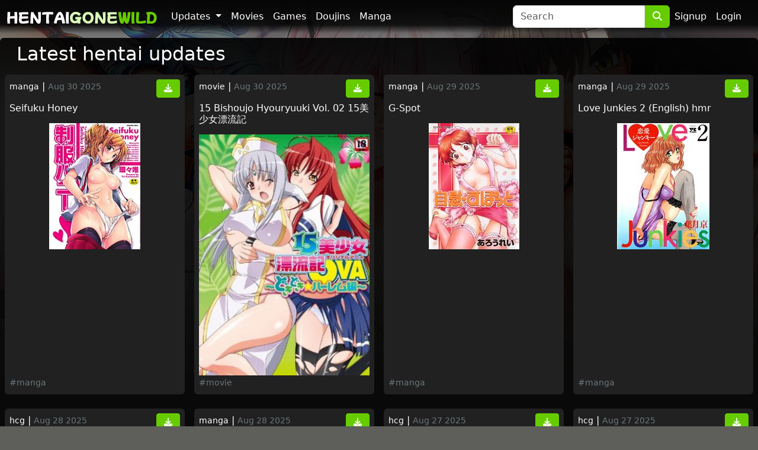

--- FILE ---
content_type: text/html; charset=UTF-8
request_url: https://hentaigonewild.com/?page=7
body_size: 9103
content:
<!DOCTYPE html>
<html lang="en">
<head>
    <!-- Google tag (gtag.js) -->
    <script async src="https://www.googletagmanager.com/gtag/js?id=G-NSNE3R3SWS"></script>
    <script>
      window.dataLayer = window.dataLayer || [];
      function gtag(){dataLayer.push(arguments);}
      gtag('js', new Date());

      gtag('config', 'G-NSNE3R3SWS');
    </script>

    <meta charset="utf-8">
    <meta http-equiv="X-UA-Compatible" content="IE=edge">
    <meta name="viewport" content="width=device-width, initial-scale=1">

    <!-- CSRF Token -->
    <meta name="csrf-token" content="MgJedjBLRRSlc76r2gF4oyvQIij4EElGzkFyqi57">

    <title>HentaiGoneWild | latest hentai</title>
<meta name="description" content="HentaiGoneWild | latest hentai">
<meta name="keywords" content="HentaiGoneWild, hentai, latest hentai">
    <link rel="canonical" href="https://hentaigonewild.com" />

    <!-- Styles -->
    <link href="https://cdn.jsdelivr.net/npm/bootstrap@5.3.0-alpha1/dist/css/bootstrap.min.css" rel="stylesheet" integrity="sha384-GLhlTQ8iRABdZLl6O3oVMWSktQOp6b7In1Zl3/Jr59b6EGGoI1aFkw7cmDA6j6gD" crossorigin="anonymous">
    <link rel="stylesheet" href="https://cdnjs.cloudflare.com/ajax/libs/font-awesome/6.4.2/css/all.min.css" integrity="sha512-z3gLpd7yknf1YoNbCzqRKc4qyor8gaKU1qmn+CShxbuBusANI9QpRohGBreCFkKxLhei6S9CQXFEbbKuqLg0DA==" crossorigin="anonymous" referrerpolicy="no-referrer" />
    <link href="https://hentaigonewild.com/css/app.css?v=1.4.9" rel="stylesheet">
    <link href="https://hentaigonewild.com/templates/gonewild/css/template.css?v=1.12" rel="stylesheet">
    
    <script src="https://cdnjs.cloudflare.com/ajax/libs/jquery/3.5.1/jquery.min.js" integrity="sha256-9/aliU8dGd2tb6OSsuzixeV4y/faTqgFtohetphbbj0=" crossorigin="anonymous"></script>
    <script src="https://cdnjs.cloudflare.com/ajax/libs/jquery.form/4.3.0/jquery.form.min.js" integrity="sha512-YUkaLm+KJ5lQXDBdqBqk7EVhJAdxRnVdT2vtCzwPHSweCzyMgYV/tgGF4/dCyqtCC2eCphz0lRQgatGVdfR0ww==" crossorigin="anonymous"></script>
    <script src="https://cdnjs.cloudflare.com/ajax/libs/lazysizes/5.2.1-rc2/lazysizes.min.js" async></script>
    <script src="https://cdn.jsdelivr.net/npm/bootstrap@5.3.0-alpha1/dist/js/bootstrap.bundle.min.js" integrity="sha384-w76AqPfDkMBDXo30jS1Sgez6pr3x5MlQ1ZAGC+nuZB+EYdgRZgiwxhTBTkF7CXvN" crossorigin="anonymous"></script>
    <script src="https://hentaigonewild.com/js/app.js"></script>
    
    
        
     
    </head>
<body class="d-flex flex-column min-vh-100">
    <div role="dialog" id="modalLogin" class="modal fade" style="display: none;" aria-hidden="true">
        <div class="modal-dialog modal-md" id='login-modal'>
            <div class="modal-content bg-login text-white">
                <button type="button" class="btn-close bg-none text-white d-flex justify-content-center align-items-center fw-bold mt-1 me-1 ms-auto" data-bs-dismiss="modal" aria-label="Close">x</button>
                <iframe class="lazyload" allowtransparency="true" background-color="transparent" border="0" frameborder="0" height="450" marginheight="0" marginwidth="0" scrolling="NO" data-src="https://hentaikey.com/iframe/login/7940/1769007640" target="_parent" width="100%"></iframe>       
            </div>
        </div>
    </div>
    <div class="container-fluid pb-2 pb-lg-0 p-0 sticky-lg-top" id="header-navbar">
    <div class="container-xxxl">
        <nav class="navbar navbar navbar-dark navbar-expand-md">
            <button class="navbar-toggler me-2" type="button" data-bs-toggle="collapse" data-bs-target="#navbarNavDropdown" aria-controls="navbarNavDropdown" aria-expanded="false" aria-label="Toggle navigation">
                <span class="navbar-toggler-icon"></span>
            </button>
            <a class="navbar-brand me-auto me-md-3" href="https://hentaigonewild.com">
                <img src="https://hentaigonewild.com/templates/gonewild//img/logo.png" class="img-fluid" alt="HentaiGoneWild"/>
            </a>
            <ul class="navbar-nav me-2 order-md-3 flex-row">
                                    <li class="nav-item">
                        <a class="nav-link p-2 active" href="https://hentaikey.com/sys/members/signup.php?referal=7940">Signup</a>
                    </li>
                    <li class="nav-item">
                        <a class="nav-link p-2 active" href="https://hentaigonewild.com/members-login" data-bs-toggle="modal" data-bs-target="#modalLogin">Login</a>
                    </li>
                            </ul>
            <div class="collapse navbar-collapse" id="navbarNavDropdown">
                <ul class="navbar-nav pl-2">
                    <li class="nav-item dropdown">
                        <a class="nav-link dropdown-toggle" href="#" id="navbarDropdown" role="button" data-bs-toggle="dropdown" aria-expanded="false">
                            Updates
                        </a>
                        <ul class="dropdown-menu dropdown-menu-dark" aria-labelledby="navbarDropdown">
                            <li><a class="dropdown-item" href="https://hentaigonewild.com/content">All</a></li>
                            <li><hr class="dropdown-divider"></li>
                            <li><a class="dropdown-item" href="https://hentaigonewild.com/content/movie">Movies</a></li>
                            <li><a class="dropdown-item" href="https://hentaigonewild.com/content/game">Games</a></li>
                            <li><a class="dropdown-item" href="https://hentaigonewild.com/content/doujin">Doujins</a></li>
                            <li><a class="dropdown-item" href="https://hentaigonewild.com/content/manga">Manga</a></li>
                        </ul>
                    </li>
                    <li class="nav-item">
                        <a class="nav-link" href="https://hentaigonewild.com/gallery/movie">Movies</a>
                    </li>
                    <li class="nav-item">
                        <a class="nav-link" href="https://hentaigonewild.com/gallery/game">Games</a>
                    </li>
                    <li class="nav-item">
                        <a class="nav-link" href="https://hentaigonewild.com/gallery/doujin">Doujins</a>
                    </li>
                    <li class="nav-item">
                        <a class="nav-link" href="https://hentaigonewild.com/gallery/manga">Manga</a>
                    </li>
                </ul>
            </div>
            <form class="d-none d-lg-flex" method="get" action="https://hentaigonewild.com/search">
    <input class="form-control rounded-end-0" type="search" name='search' placeholder="Search" value="" aria-label="Search" required>
    <button class="btn btn-primary rounded-start-0" type="submit" alt="Search"><i class="fa-solid fa-magnifying-glass"></i></button>
</form>        </nav>
        <form class="d-lg-none d-flex mx-auto" method="get" action="https://hentaigonewild.com/search">
    <input class="form-control rounded-end-0" type="search" name='search' placeholder="Search" value="" aria-label="Search" required>
    <button class="btn btn-primary rounded-start-0" type="submit" alt="Search"><i class="fa-solid fa-magnifying-glass"></i></button>
</form>    </div>
</div>

    
    
    <div class="container-xxxl rounded-top pb-5  big-retreat " id="main-container">
                    <h1 class="h2 page-title px-3 py-2 mb-0">Latest hentai updates</h1>
       <div class="row">
            <div class="col-12 col-md-6 col-lg-4 col-xl-3 mb-2 p-2">
            <div class="bg-grey p-2 h-100 d-flex flex-column rounded">
                <div class="d-flex justify-content-between">
                    <div>
                        <a href="https://hentaigonewild.com/gallery/manga" class="text-white text-lowercase"><small>manga</small></a> | <small class="text-secondary">Aug 30 2025</small>
                    </div>
                    <a class="d-block btn btn-sm btn-primary" href="https://hentaigonewild.com/content/dl/3044/Seifuku%20Honey" rel="nofollow"><i class="fas fa-download mx-1"></i></a>
                </div>

                <h3 class="m-0 fs-6"><a class="text-white content-link d-block mb-3 mt-2 text-break" href="https://hentaigonewild.com/content/one/3044">Seifuku Honey</a></h3>

                <div class="text-center">
                    <a href="https://hentaigonewild.com/content/one/3044"><img data-src="https://members.hentaigonewild.com/storage/content/manga/2021-Dec/Seifuku Honey/thumbnail.jpg" class="img-fluid zoom lazyload"/></a>
                    
                </div>        
                <div class="mt-auto">
                    <a href="https://hentaigonewild.com/tag/manga" class="d-inline-block  me-1 text-secondary"><small>#manga</small></a>
                </div>
            </div>
        </div>
            <div class="col-12 col-md-6 col-lg-4 col-xl-3 mb-2 p-2">
            <div class="bg-grey p-2 h-100 d-flex flex-column rounded">
                <div class="d-flex justify-content-between">
                    <div>
                        <a href="https://hentaigonewild.com/gallery/movie" class="text-white text-lowercase"><small>movie</small></a> | <small class="text-secondary">Aug 30 2025</small>
                    </div>
                    <a class="d-block btn btn-sm btn-primary" href="https://hentaigonewild.com/content/dl/3300/15%20Bishoujo%20Hyouryuuki%20Vol.%2002%2015%E7%BE%8E%E5%B0%91%E5%A5%B3%E6%BC%82%E6%B5%81%E8%A8%98" rel="nofollow"><i class="fas fa-download mx-1"></i></a>
                </div>

                <h3 class="m-0 fs-6"><a class="text-white content-link d-block mb-3 mt-2 text-break" href="https://hentaigonewild.com/content/one/3300">15 Bishoujo Hyouryuuki Vol. 02 15美少女漂流記</a></h3>

                <div class="text-center">
                    <a href="https://hentaigonewild.com/content/one/3300"><img data-src="https://members.hentaigonewild.com/storage/content/movie/2022-Jan/15 Bishoujo Hyouryuuki Vol. 02 15美少女漂流記/thumbnail.jpg" class="img-fluid zoom lazyload"/></a>
                    
                </div>        
                <div class="mt-auto">
                    <a href="https://hentaigonewild.com/tag/movie" class="d-inline-block  me-1 text-secondary"><small>#movie</small></a>
                </div>
            </div>
        </div>
            <div class="col-12 col-md-6 col-lg-4 col-xl-3 mb-2 p-2">
            <div class="bg-grey p-2 h-100 d-flex flex-column rounded">
                <div class="d-flex justify-content-between">
                    <div>
                        <a href="https://hentaigonewild.com/gallery/manga" class="text-white text-lowercase"><small>manga</small></a> | <small class="text-secondary">Aug 29 2025</small>
                    </div>
                    <a class="d-block btn btn-sm btn-primary" href="https://hentaigonewild.com/content/dl/2532/G-Spot" rel="nofollow"><i class="fas fa-download mx-1"></i></a>
                </div>

                <h3 class="m-0 fs-6"><a class="text-white content-link d-block mb-3 mt-2 text-break" href="https://hentaigonewild.com/content/one/2532">G-Spot</a></h3>

                <div class="text-center">
                    <a href="https://hentaigonewild.com/content/one/2532"><img data-src="https://members.hentaigonewild.com/storage/content/manga/2021-Dec/G-Spot/thumbnail.jpg" class="img-fluid zoom lazyload"/></a>
                    
                </div>        
                <div class="mt-auto">
                    <a href="https://hentaigonewild.com/tag/manga" class="d-inline-block  me-1 text-secondary"><small>#manga</small></a>
                </div>
            </div>
        </div>
            <div class="col-12 col-md-6 col-lg-4 col-xl-3 mb-2 p-2">
            <div class="bg-grey p-2 h-100 d-flex flex-column rounded">
                <div class="d-flex justify-content-between">
                    <div>
                        <a href="https://hentaigonewild.com/gallery/manga" class="text-white text-lowercase"><small>manga</small></a> | <small class="text-secondary">Aug 29 2025</small>
                    </div>
                    <a class="d-block btn btn-sm btn-primary" href="https://hentaigonewild.com/content/dl/2788/Love%20Junkies%202%20%28English%29%20hmr" rel="nofollow"><i class="fas fa-download mx-1"></i></a>
                </div>

                <h3 class="m-0 fs-6"><a class="text-white content-link d-block mb-3 mt-2 text-break" href="https://hentaigonewild.com/content/one/2788">Love Junkies 2 (English) hmr</a></h3>

                <div class="text-center">
                    <a href="https://hentaigonewild.com/content/one/2788"><img data-src="https://members.hentaigonewild.com/storage/content/manga/2021-Dec/Love Junkies 2 (English) hmr/thumbnail.jpg" class="img-fluid zoom lazyload"/></a>
                    
                </div>        
                <div class="mt-auto">
                    <a href="https://hentaigonewild.com/tag/manga" class="d-inline-block  me-1 text-secondary"><small>#manga</small></a>
                </div>
            </div>
        </div>
            <div class="col-12 col-md-6 col-lg-4 col-xl-3 mb-2 p-2">
            <div class="bg-grey p-2 h-100 d-flex flex-column rounded">
                <div class="d-flex justify-content-between">
                    <div>
                        <a href="https://hentaigonewild.com/gallery/hcg" class="text-white text-lowercase"><small>hcg</small></a> | <small class="text-secondary">Aug 28 2025</small>
                    </div>
                    <a class="d-block btn btn-sm btn-primary" href="https://hentaigonewild.com/content/dl/2020/Sex%20and%20Friend%C2%A0" rel="nofollow"><i class="fas fa-download mx-1"></i></a>
                </div>

                <h3 class="m-0 fs-6"><a class="text-white content-link d-block mb-3 mt-2 text-break" href="https://hentaigonewild.com/content/one/2020">Sex and Friend </a></h3>

                <div class="text-center">
                    <a href="https://hentaigonewild.com/content/one/2020"><img data-src="https://members.hentaigonewild.com/storage/content/hcg/2021-Dec/Sex and Friend /thumbnail.jpg" class="img-fluid zoom lazyload"/></a>
                    
                </div>        
                <div class="mt-auto">
                    <a href="https://hentaigonewild.com/tag/hcg" class="d-inline-block  me-1 text-secondary"><small>#hcg</small></a>
                </div>
            </div>
        </div>
            <div class="col-12 col-md-6 col-lg-4 col-xl-3 mb-2 p-2">
            <div class="bg-grey p-2 h-100 d-flex flex-column rounded">
                <div class="d-flex justify-content-between">
                    <div>
                        <a href="https://hentaigonewild.com/gallery/manga" class="text-white text-lowercase"><small>manga</small></a> | <small class="text-secondary">Aug 28 2025</small>
                    </div>
                    <a class="d-block btn btn-sm btn-primary" href="https://hentaigonewild.com/content/dl/2276/%5B%E3%81%B5%E3%81%81%E3%82%93%E3%81%A8%E3%82%80%5D%20%E5%B9%B4%E4%B8%8A%E5%BD%BC%E5%A5%B3%E3%81%AB%E8%9C%9C%E6%BF%A1%E3%82%8C%E6%8E%88%E6%A5%AD%20%5BDL%E7%89%88%5D%C2%A0%20%5BPhantom%5D%20Toshiue%20Kanojo%20ni%20Mitsu%20Nure%20Lesson%20%5BDigital%5D" rel="nofollow"><i class="fas fa-download mx-1"></i></a>
                </div>

                <h3 class="m-0 fs-6"><a class="text-white content-link d-block mb-3 mt-2 text-break" href="https://hentaigonewild.com/content/one/2276">[ふぁんとむ] 年上彼女に蜜濡れ授業 [DL版]  [Phantom] Toshiue Kanojo ni Mitsu Nure Lesson [Digital]</a></h3>

                <div class="text-center">
                    <a href="https://hentaigonewild.com/content/one/2276"><img data-src="https://members.hentaigonewild.com/storage/content/manga/2021-Dec/[ふぁんとむ] 年上彼女に蜜濡れ授業 [DL版]  [Phantom] Toshiue Kanojo ni Mitsu Nure Lesson [Digital]/thumbnail.jpg" class="img-fluid zoom lazyload"/></a>
                    
                </div>        
                <div class="mt-auto">
                    <a href="https://hentaigonewild.com/tag/manga" class="d-inline-block  me-1 text-secondary"><small>#manga</small></a>
                </div>
            </div>
        </div>
            <div class="col-12 col-md-6 col-lg-4 col-xl-3 mb-2 p-2">
            <div class="bg-grey p-2 h-100 d-flex flex-column rounded">
                <div class="d-flex justify-content-between">
                    <div>
                        <a href="https://hentaigonewild.com/gallery/hcg" class="text-white text-lowercase"><small>hcg</small></a> | <small class="text-secondary">Aug 27 2025</small>
                    </div>
                    <a class="d-block btn btn-sm btn-primary" href="https://hentaigonewild.com/content/dl/1508/Bukkake" rel="nofollow"><i class="fas fa-download mx-1"></i></a>
                </div>

                <h3 class="m-0 fs-6"><a class="text-white content-link d-block mb-3 mt-2 text-break" href="https://hentaigonewild.com/content/one/1508">Bukkake</a></h3>

                <div class="text-center">
                    <a href="https://hentaigonewild.com/content/one/1508"><img data-src="https://members.hentaigonewild.com/storage/content/hcg/2021-Dec/Bukkake/thumbnail.jpg" class="img-fluid zoom lazyload"/></a>
                    
                </div>        
                <div class="mt-auto">
                    <a href="https://hentaigonewild.com/tag/hcg" class="d-inline-block  me-1 text-secondary"><small>#hcg</small></a>
                </div>
            </div>
        </div>
            <div class="col-12 col-md-6 col-lg-4 col-xl-3 mb-2 p-2">
            <div class="bg-grey p-2 h-100 d-flex flex-column rounded">
                <div class="d-flex justify-content-between">
                    <div>
                        <a href="https://hentaigonewild.com/gallery/hcg" class="text-white text-lowercase"><small>hcg</small></a> | <small class="text-secondary">Aug 27 2025</small>
                    </div>
                    <a class="d-block btn btn-sm btn-primary" href="https://hentaigonewild.com/content/dl/1764/Kyouhaku%202" rel="nofollow"><i class="fas fa-download mx-1"></i></a>
                </div>

                <h3 class="m-0 fs-6"><a class="text-white content-link d-block mb-3 mt-2 text-break" href="https://hentaigonewild.com/content/one/1764">Kyouhaku 2</a></h3>

                <div class="text-center">
                    <a href="https://hentaigonewild.com/content/one/1764"><img data-src="https://members.hentaigonewild.com/storage/content/hcg/2021-Dec/Kyouhaku 2/thumbnail.jpg" class="img-fluid zoom lazyload"/></a>
                    
                </div>        
                <div class="mt-auto">
                    <a href="https://hentaigonewild.com/tag/hcg" class="d-inline-block  me-1 text-secondary"><small>#hcg</small></a>
                </div>
            </div>
        </div>
            <div class="col-12 col-md-6 col-lg-4 col-xl-3 mb-2 p-2">
            <div class="bg-grey p-2 h-100 d-flex flex-column rounded">
                <div class="d-flex justify-content-between">
                    <div>
                        <a href="https://hentaigonewild.com/gallery/game" class="text-white text-lowercase"><small>game</small></a> | <small class="text-secondary">Aug 26 2025</small>
                    </div>
                    <a class="d-block btn btn-sm btn-primary" href="https://hentaigonewild.com/content/dl/4323/%5B2021-05-30%5D%5BRJ328919%5D%5B%E3%82%B9%E3%82%BF%E3%82%B8%E3%82%AA%E3%82%B7%E3%83%AD%E3%83%83%E3%82%B3%5D%20Holy%20Mother%20Of%20God" rel="nofollow"><i class="fas fa-download mx-1"></i></a>
                </div>

                <h3 class="m-0 fs-6"><a class="text-white content-link d-block mb-3 mt-2 text-break" href="https://hentaigonewild.com/content/one/4323">[2021-05-30][RJ328919][スタジオシロッコ] Holy Mother Of God</a></h3>

                <div class="text-center">
                    <a href="https://hentaigonewild.com/content/one/4323"><img data-src="https://members.hentaigonewild.com/storage/content/game/2022-Jan/[2021-05-30][RJ328919][スタジオシロッコ] Holy Mother Of God/thumbnail.jpg" class="img-fluid zoom lazyload"/></a>
                    
                </div>        
                <div class="mt-auto">
                    <a href="https://hentaigonewild.com/tag/game" class="d-inline-block  me-1 text-secondary"><small>#game</small></a>
                </div>
            </div>
        </div>
            <div class="col-12 col-md-6 col-lg-4 col-xl-3 mb-2 p-2">
            <div class="bg-grey p-2 h-100 d-flex flex-column rounded">
                <div class="d-flex justify-content-between">
                    <div>
                        <a href="https://hentaigonewild.com/gallery/manga" class="text-white text-lowercase"><small>manga</small></a> | <small class="text-secondary">Aug 26 2025</small>
                    </div>
                    <a class="d-block btn btn-sm btn-primary" href="https://hentaigonewild.com/content/dl/996/Burning%20The%20Midnight%20Oil" rel="nofollow"><i class="fas fa-download mx-1"></i></a>
                </div>

                <h3 class="m-0 fs-6"><a class="text-white content-link d-block mb-3 mt-2 text-break" href="https://hentaigonewild.com/content/one/996">Burning The Midnight Oil</a></h3>

                <div class="text-center">
                    <a href="https://hentaigonewild.com/content/one/996"><img data-src="https://members.hentaigonewild.com/storage/content/manga/2021-Dec/Burning The Midnight Oil/thumbnail.jpg" class="img-fluid zoom lazyload"/></a>
                    
                </div>        
                <div class="mt-auto">
                    <a href="https://hentaigonewild.com/tag/manga" class="d-inline-block  me-1 text-secondary"><small>#manga</small></a>
                </div>
            </div>
        </div>
            <div class="col-12 col-md-6 col-lg-4 col-xl-3 mb-2 p-2">
            <div class="bg-grey p-2 h-100 d-flex flex-column rounded">
                <div class="d-flex justify-content-between">
                    <div>
                        <a href="https://hentaigonewild.com/gallery/movie" class="text-white text-lowercase"><small>movie</small></a> | <small class="text-secondary">Aug 25 2025</small>
                    </div>
                    <a class="d-block btn btn-sm btn-primary" href="https://hentaigonewild.com/content/dl/3811/Last%20Waltz%EF%BD%9E%E7%99%BD%E6%BF%81%E3%81%BE%E3%81%BF%E3%82%8C%E3%81%AE%20%E5%A4%8F%E5%90%88%E5%AE%BF%EF%BD%9E%20Vol.%201" rel="nofollow"><i class="fas fa-download mx-1"></i></a>
                </div>

                <h3 class="m-0 fs-6"><a class="text-white content-link d-block mb-3 mt-2 text-break" href="https://hentaigonewild.com/content/one/3811">Last Waltz～白濁まみれの 夏合宿～ Vol. 1</a></h3>

                <div class="text-center">
                    <a href="https://hentaigonewild.com/content/one/3811"><img data-src="https://members.hentaigonewild.com/storage/content/movie/2022-Jan/Last Waltz～白濁まみれの 夏合宿～ Vol. 1/thumbnail.jpg" class="img-fluid zoom lazyload"/></a>
                    
                </div>        
                <div class="mt-auto">
                    <a href="https://hentaigonewild.com/tag/movie" class="d-inline-block  me-1 text-secondary"><small>#movie</small></a>
                </div>
            </div>
        </div>
            <div class="col-12 col-md-6 col-lg-4 col-xl-3 mb-2 p-2">
            <div class="bg-grey p-2 h-100 d-flex flex-column rounded">
                <div class="d-flex justify-content-between">
                    <div>
                        <a href="https://hentaigonewild.com/gallery/movie" class="text-white text-lowercase"><small>movie</small></a> | <small class="text-secondary">Aug 25 2025</small>
                    </div>
                    <a class="d-block btn btn-sm btn-primary" href="https://hentaigonewild.com/content/dl/4067/%E6%9F%9A%E6%9C%A8%E5%87%9BAV%E3%83%87%E3%83%93%E3%83%A5%E3%83%BC%E4%BD%9C%EF%BC%81%E6%B8%85%E6%A5%9A%E7%B3%BBvtuber%E5%88%9D%E3%82%81%E3%81%A6%E3%81%AE%E5%87%A6%E5%A5%B3%E5%96%AA%E5%A4%B1%E7%94%9F%E4%B8%AD%E3%81%A0%E3%81%97%20Yuzuki%20Rin%20AVtuber%20-%20AV%20Debut" rel="nofollow"><i class="fas fa-download mx-1"></i></a>
                </div>

                <h3 class="m-0 fs-6"><a class="text-white content-link d-block mb-3 mt-2 text-break" href="https://hentaigonewild.com/content/one/4067">柚木凛AVデビュー作！清楚系vtuber初めての処女喪失生中だし Yuzuki Rin AVtuber - AV Debut</a></h3>

                <div class="text-center">
                    <a href="https://hentaigonewild.com/content/one/4067"><img data-src="https://members.hentaigonewild.com/storage/content/movie/2022-Jan/柚木凛AVデビュー作！清楚系vtuber初めての処女喪失生中だし Yuzuki Rin AVtuber - AV Debut/thumbnail.jpg" class="img-fluid zoom lazyload"/></a>
                    
                </div>        
                <div class="mt-auto">
                    <a href="https://hentaigonewild.com/tag/movie" class="d-inline-block  me-1 text-secondary"><small>#movie</small></a>
                </div>
            </div>
        </div>
            <div class="col-12 col-md-6 col-lg-4 col-xl-3 mb-2 p-2">
            <div class="bg-grey p-2 h-100 d-flex flex-column rounded">
                <div class="d-flex justify-content-between">
                    <div>
                        <a href="https://hentaigonewild.com/gallery/movie" class="text-white text-lowercase"><small>movie</small></a> | <small class="text-secondary">Aug 24 2025</small>
                    </div>
                    <a class="d-block btn btn-sm btn-primary" href="https://hentaigonewild.com/content/dl/3299/15%20Bishoujo%20Hyouryuuki%20Vol.%2001%2015%E7%BE%8E%E5%B0%91%E5%A5%B3%E6%BC%82%E6%B5%81%E8%A8%98" rel="nofollow"><i class="fas fa-download mx-1"></i></a>
                </div>

                <h3 class="m-0 fs-6"><a class="text-white content-link d-block mb-3 mt-2 text-break" href="https://hentaigonewild.com/content/one/3299">15 Bishoujo Hyouryuuki Vol. 01 15美少女漂流記</a></h3>

                <div class="text-center">
                    <a href="https://hentaigonewild.com/content/one/3299"><img data-src="https://members.hentaigonewild.com/storage/content/movie/2022-Jan/15 Bishoujo Hyouryuuki Vol. 01 15美少女漂流記/thumbnail.jpg" class="img-fluid zoom lazyload"/></a>
                    
                </div>        
                <div class="mt-auto">
                    <a href="https://hentaigonewild.com/tag/movie" class="d-inline-block  me-1 text-secondary"><small>#movie</small></a>
                </div>
            </div>
        </div>
            <div class="col-12 col-md-6 col-lg-4 col-xl-3 mb-2 p-2">
            <div class="bg-grey p-2 h-100 d-flex flex-column rounded">
                <div class="d-flex justify-content-between">
                    <div>
                        <a href="https://hentaigonewild.com/gallery/movie" class="text-white text-lowercase"><small>movie</small></a> | <small class="text-secondary">Aug 24 2025</small>
                    </div>
                    <a class="d-block btn btn-sm btn-primary" href="https://hentaigonewild.com/content/dl/3555/%5B211029%5D%5Bnur%5D%20%E3%81%9D%E3%81%97%E3%81%A6%E3%82%8F%E3%81%9F%E3%81%97%E3%81%AF%E3%81%8A%E3%81%98%E3%81%95%E3%82%93%E3%81%AB%E2%80%A6%E2%80%A6%20%EF%BD%9E%E6%8F%BA%E8%95%A9%E3%81%86%E9%A3%9F%E3%81%84%E8%BE%BC%E3%81%BF%EF%BD%9E%20Soshite%20Watashi%20wa%20Ojisan%20ni%E2%80%A6%E2%80%A6%20vol.4" rel="nofollow"><i class="fas fa-download mx-1"></i></a>
                </div>

                <h3 class="m-0 fs-6"><a class="text-white content-link d-block mb-3 mt-2 text-break" href="https://hentaigonewild.com/content/one/3555">[211029][nur] そしてわたしはおじさんに…… ～揺蕩う食い込み～ Soshite Watashi wa Ojisan ni…… vol.4</a></h3>

                <div class="text-center">
                    <a href="https://hentaigonewild.com/content/one/3555"><img data-src="https://members.hentaigonewild.com/storage/content/movie/2022-Jan/[211029][nur] そしてわたしはおじさんに…… ～揺蕩う食い込み～ Soshite Watashi wa Ojisan ni…… vol.4/thumbnail.jpg" class="img-fluid zoom lazyload"/></a>
                    
                </div>        
                <div class="mt-auto">
                    <a href="https://hentaigonewild.com/tag/movie" class="d-inline-block  me-1 text-secondary"><small>#movie</small></a>
                </div>
            </div>
        </div>
            <div class="col-12 col-md-6 col-lg-4 col-xl-3 mb-2 p-2">
            <div class="bg-grey p-2 h-100 d-flex flex-column rounded">
                <div class="d-flex justify-content-between">
                    <div>
                        <a href="https://hentaigonewild.com/gallery/manga" class="text-white text-lowercase"><small>manga</small></a> | <small class="text-secondary">Aug 23 2025</small>
                    </div>
                    <a class="d-block btn btn-sm btn-primary" href="https://hentaigonewild.com/content/dl/2787/Love%20Ero%20Girl%C2%A0%20%20%E3%82%89%E3%81%B6%E3%81%88%E3%82%8D%E3%81%A3%E5%A8%98" rel="nofollow"><i class="fas fa-download mx-1"></i></a>
                </div>

                <h3 class="m-0 fs-6"><a class="text-white content-link d-block mb-3 mt-2 text-break" href="https://hentaigonewild.com/content/one/2787">Love Ero Girl   らぶえろっ娘</a></h3>

                <div class="text-center">
                    <a href="https://hentaigonewild.com/content/one/2787"><img data-src="https://members.hentaigonewild.com/storage/content/manga/2021-Dec/Love Ero Girl   らぶえろっ娘/thumbnail.jpg" class="img-fluid zoom lazyload"/></a>
                    
                </div>        
                <div class="mt-auto">
                    <a href="https://hentaigonewild.com/tag/manga" class="d-inline-block  me-1 text-secondary"><small>#manga</small></a>
                </div>
            </div>
        </div>
            <div class="col-12 col-md-6 col-lg-4 col-xl-3 mb-2 p-2">
            <div class="bg-grey p-2 h-100 d-flex flex-column rounded">
                <div class="d-flex justify-content-between">
                    <div>
                        <a href="https://hentaigonewild.com/gallery/manga" class="text-white text-lowercase"><small>manga</small></a> | <small class="text-secondary">Aug 23 2025</small>
                    </div>
                    <a class="d-block btn btn-sm btn-primary" href="https://hentaigonewild.com/content/dl/3043/Seifuku%20Erotika%C2%A0%20%20%E5%88%B6%E6%9C%8D%E3%82%A8%E3%83%AD%E3%83%81%E3%82%AB" rel="nofollow"><i class="fas fa-download mx-1"></i></a>
                </div>

                <h3 class="m-0 fs-6"><a class="text-white content-link d-block mb-3 mt-2 text-break" href="https://hentaigonewild.com/content/one/3043">Seifuku Erotika   制服エロチカ</a></h3>

                <div class="text-center">
                    <a href="https://hentaigonewild.com/content/one/3043"><img data-src="https://members.hentaigonewild.com/storage/content/manga/2021-Dec/Seifuku Erotika   制服エロチカ/thumbnail.jpg" class="img-fluid zoom lazyload"/></a>
                    
                </div>        
                <div class="mt-auto">
                    <a href="https://hentaigonewild.com/tag/manga" class="d-inline-block  me-1 text-secondary"><small>#manga</small></a>
                </div>
            </div>
        </div>
            <div class="col-12 col-md-6 col-lg-4 col-xl-3 mb-2 p-2">
            <div class="bg-grey p-2 h-100 d-flex flex-column rounded">
                <div class="d-flex justify-content-between">
                    <div>
                        <a href="https://hentaigonewild.com/gallery/manga" class="text-white text-lowercase"><small>manga</small></a> | <small class="text-secondary">Aug 22 2025</small>
                    </div>
                    <a class="d-block btn btn-sm btn-primary" href="https://hentaigonewild.com/content/dl/2275/%5B%E3%81%B2%E3%81%B0%E3%82%8A%EF%BD%A5%E3%82%8C%E3%81%84%5D%20%E3%82%A8%E3%83%AD%E3%82%B9%E3%81%AF%E3%82%B9%E3%82%AB%E3%83%BC%E3%83%88%E3%81%AE%E4%B8%AD%20%5BHibari%20Rei%5D%20Eros%20wa%20Skirt%20no%20Naka%20%5B2008-06-10%5D%C2%A0" rel="nofollow"><i class="fas fa-download mx-1"></i></a>
                </div>

                <h3 class="m-0 fs-6"><a class="text-white content-link d-block mb-3 mt-2 text-break" href="https://hentaigonewild.com/content/one/2275">[ひばり･れい] エロスはスカートの中 [Hibari Rei] Eros wa Skirt no Naka [2008-06-10] </a></h3>

                <div class="text-center">
                    <a href="https://hentaigonewild.com/content/one/2275"><img data-src="https://members.hentaigonewild.com/storage/content/manga/2021-Dec/[ひばり･れい] エロスはスカートの中 [Hibari Rei] Eros wa Skirt no Naka [2008-06-10] /thumbnail.jpg" class="img-fluid zoom lazyload"/></a>
                    
                </div>        
                <div class="mt-auto">
                    <a href="https://hentaigonewild.com/tag/manga" class="d-inline-block  me-1 text-secondary"><small>#manga</small></a>
                </div>
            </div>
        </div>
            <div class="col-12 col-md-6 col-lg-4 col-xl-3 mb-2 p-2">
            <div class="bg-grey p-2 h-100 d-flex flex-column rounded">
                <div class="d-flex justify-content-between">
                    <div>
                        <a href="https://hentaigonewild.com/gallery/manga" class="text-white text-lowercase"><small>manga</small></a> | <small class="text-secondary">Aug 22 2025</small>
                    </div>
                    <a class="d-block btn btn-sm btn-primary" href="https://hentaigonewild.com/content/dl/2531/Fuyu%20no%20Ajisai%5B%E5%B1%B1%E6%96%87%E4%BA%AC%E4%BC%9D%5D%20%E5%86%AC%E3%81%AE%E7%B4%AB%E9%99%BD%E8%8A%B1%20%5B2013-08-10%5D" rel="nofollow"><i class="fas fa-download mx-1"></i></a>
                </div>

                <h3 class="m-0 fs-6"><a class="text-white content-link d-block mb-3 mt-2 text-break" href="https://hentaigonewild.com/content/one/2531">Fuyu no Ajisai[山文京伝] 冬の紫陽花 [2013-08-10]</a></h3>

                <div class="text-center">
                    <a href="https://hentaigonewild.com/content/one/2531"><img data-src="https://members.hentaigonewild.com/storage/content/manga/2021-Dec/Fuyu no Ajisai[山文京伝] 冬の紫陽花 [2013-08-10]/thumbnail.jpg" class="img-fluid zoom lazyload"/></a>
                    
                </div>        
                <div class="mt-auto">
                    <a href="https://hentaigonewild.com/tag/manga" class="d-inline-block  me-1 text-secondary"><small>#manga</small></a>
                </div>
            </div>
        </div>
            <div class="col-12 col-md-6 col-lg-4 col-xl-3 mb-2 p-2">
            <div class="bg-grey p-2 h-100 d-flex flex-column rounded">
                <div class="d-flex justify-content-between">
                    <div>
                        <a href="https://hentaigonewild.com/gallery/manga" class="text-white text-lowercase"><small>manga</small></a> | <small class="text-secondary">Aug 21 2025</small>
                    </div>
                    <a class="d-block btn btn-sm btn-primary" href="https://hentaigonewild.com/content/dl/995/Brandish" rel="nofollow"><i class="fas fa-download mx-1"></i></a>
                </div>

                <h3 class="m-0 fs-6"><a class="text-white content-link d-block mb-3 mt-2 text-break" href="https://hentaigonewild.com/content/one/995">Brandish</a></h3>

                <div class="text-center">
                    <a href="https://hentaigonewild.com/content/one/995"><img data-src="https://members.hentaigonewild.com/storage/content/manga/2021-Dec/Brandish/thumbnail.jpg" class="img-fluid zoom lazyload"/></a>
                    
                </div>        
                <div class="mt-auto">
                    <a href="https://hentaigonewild.com/tag/manga" class="d-inline-block  me-1 text-secondary"><small>#manga</small></a>
                </div>
            </div>
        </div>
            <div class="col-12 col-md-6 col-lg-4 col-xl-3 mb-2 p-2">
            <div class="bg-grey p-2 h-100 d-flex flex-column rounded">
                <div class="d-flex justify-content-between">
                    <div>
                        <a href="https://hentaigonewild.com/gallery/hcg" class="text-white text-lowercase"><small>hcg</small></a> | <small class="text-secondary">Aug 21 2025</small>
                    </div>
                    <a class="d-block btn btn-sm btn-primary" href="https://hentaigonewild.com/content/dl/1507/Bukakke%202" rel="nofollow"><i class="fas fa-download mx-1"></i></a>
                </div>

                <h3 class="m-0 fs-6"><a class="text-white content-link d-block mb-3 mt-2 text-break" href="https://hentaigonewild.com/content/one/1507">Bukakke 2</a></h3>

                <div class="text-center">
                    <a href="https://hentaigonewild.com/content/one/1507"><img data-src="https://members.hentaigonewild.com/storage/content/hcg/2021-Dec/Bukakke 2/thumbnail.jpg" class="img-fluid zoom lazyload"/></a>
                    
                </div>        
                <div class="mt-auto">
                    <a href="https://hentaigonewild.com/tag/hcg" class="d-inline-block  me-1 text-secondary"><small>#hcg</small></a>
                </div>
            </div>
        </div>
            <div class="col-12 col-md-6 col-lg-4 col-xl-3 mb-2 p-2">
            <div class="bg-grey p-2 h-100 d-flex flex-column rounded">
                <div class="d-flex justify-content-between">
                    <div>
                        <a href="https://hentaigonewild.com/gallery/movie" class="text-white text-lowercase"><small>movie</small></a> | <small class="text-secondary">Aug 20 2025</small>
                    </div>
                    <a class="d-block btn btn-sm btn-primary" href="https://hentaigonewild.com/content/dl/3810/Kyuuketsuki%202%E5%90%B8%E5%B0%BB%E9%AC%BC" rel="nofollow"><i class="fas fa-download mx-1"></i></a>
                </div>

                <h3 class="m-0 fs-6"><a class="text-white content-link d-block mb-3 mt-2 text-break" href="https://hentaigonewild.com/content/one/3810">Kyuuketsuki 2吸尻鬼</a></h3>

                <div class="text-center">
                    <a href="https://hentaigonewild.com/content/one/3810"><img data-src="https://members.hentaigonewild.com/storage/content/movie/2022-Jan/Kyuuketsuki 2吸尻鬼/thumbnail.jpg" class="img-fluid zoom lazyload"/></a>
                    
                </div>        
                <div class="mt-auto">
                    <a href="https://hentaigonewild.com/tag/movie" class="d-inline-block  me-1 text-secondary"><small>#movie</small></a>
                </div>
            </div>
        </div>
            <div class="col-12 col-md-6 col-lg-4 col-xl-3 mb-2 p-2">
            <div class="bg-grey p-2 h-100 d-flex flex-column rounded">
                <div class="d-flex justify-content-between">
                    <div>
                        <a href="https://hentaigonewild.com/gallery/manga" class="text-white text-lowercase"><small>manga</small></a> | <small class="text-secondary">Aug 20 2025</small>
                    </div>
                    <a class="d-block btn btn-sm btn-primary" href="https://hentaigonewild.com/content/dl/4578/%5B%E3%82%A2%E3%83%B3%E3%82%BD%E3%83%AD%E3%82%B8%E3%83%BC%5D%20%E4%BA%8C%E6%AC%A1%E5%85%83%E3%82%B3%E3%83%9F%E3%83%83%E3%82%AF%E3%83%9E%E3%82%AC%E3%82%B8%E3%83%B3%20%E6%A9%9F%E6%A2%B0%E5%A7%A6%E4%BA%BA%E9%96%93%E7%89%A7%E5%A0%B4%20%20%5BAnthology%5D%20Kikaikan%20Ningen%20Bokujou%202021%20-11-06" rel="nofollow"><i class="fas fa-download mx-1"></i></a>
                </div>

                <h3 class="m-0 fs-6"><a class="text-white content-link d-block mb-3 mt-2 text-break" href="https://hentaigonewild.com/content/one/4578">[アンソロジー] 二次元コミックマガジン 機械姦人間牧場  [Anthology] Kikaikan Ningen Bokujou 2021 -11-06</a></h3>

                <div class="text-center">
                    <a href="https://hentaigonewild.com/content/one/4578"><img data-src="https://members.hentaigonewild.com/storage/content/manga/2022-Jan/[アンソロジー] 二次元コミックマガジン 機械姦人間牧場  [Anthology] Kikaikan Ningen Bokujou 2021 -11-06/thumbnail.jpg" class="img-fluid zoom lazyload"/></a>
                    
                </div>        
                <div class="mt-auto">
                    <a href="https://hentaigonewild.com/tag/manga" class="d-inline-block  me-1 text-secondary"><small>#manga</small></a>
                </div>
            </div>
        </div>
            <div class="col-12 col-md-6 col-lg-4 col-xl-3 mb-2 p-2">
            <div class="bg-grey p-2 h-100 d-flex flex-column rounded">
                <div class="d-flex justify-content-between">
                    <div>
                        <a href="https://hentaigonewild.com/gallery/manga" class="text-white text-lowercase"><small>manga</small></a> | <small class="text-secondary">Aug 19 2025</small>
                    </div>
                    <a class="d-block btn btn-sm btn-primary" href="https://hentaigonewild.com/content/dl/2274/%5B%E3%81%AF%E3%82%93%E3%81%96%E3%81%8D%E3%81%98%E3%82%8D%E3%81%86%5D%20%E3%81%BE%E3%81%BE%E3%81%94%E3%81%A8" rel="nofollow"><i class="fas fa-download mx-1"></i></a>
                </div>

                <h3 class="m-0 fs-6"><a class="text-white content-link d-block mb-3 mt-2 text-break" href="https://hentaigonewild.com/content/one/2274">[はんざきじろう] ままごと</a></h3>

                <div class="text-center">
                    <a href="https://hentaigonewild.com/content/one/2274"><img data-src="https://members.hentaigonewild.com/storage/content/manga/2021-Dec/[はんざきじろう] ままごと/thumbnail.jpg" class="img-fluid zoom lazyload"/></a>
                    
                </div>        
                <div class="mt-auto">
                    <a href="https://hentaigonewild.com/tag/manga" class="d-inline-block  me-1 text-secondary"><small>#manga</small></a>
                </div>
            </div>
        </div>
            <div class="col-12 col-md-6 col-lg-4 col-xl-3 mb-2 p-2">
            <div class="bg-grey p-2 h-100 d-flex flex-column rounded">
                <div class="d-flex justify-content-between">
                    <div>
                        <a href="https://hentaigonewild.com/gallery/doujin" class="text-white text-lowercase"><small>doujin</small></a> | <small class="text-secondary">Aug 19 2025</small>
                    </div>
                    <a class="d-block btn btn-sm btn-primary" href="https://hentaigonewild.com/content/dl/3298/c93%20Pack%20vol%204" rel="nofollow"><i class="fas fa-download mx-1"></i></a>
                </div>

                <h3 class="m-0 fs-6"><a class="text-white content-link d-block mb-3 mt-2 text-break" href="https://hentaigonewild.com/content/one/3298">c93 Pack vol 4</a></h3>

                <div class="text-center">
                    <a href="https://hentaigonewild.com/content/one/3298"><img data-src="https://members.hentaigonewild.com/storage/content/doujin/2021-Dec/c93 vol 4/thumbnail.jpg" class="img-fluid zoom lazyload"/></a>
                    
                </div>        
                <div class="mt-auto">
                    <a href="https://hentaigonewild.com/tag/doujin" class="d-inline-block  me-1 text-secondary"><small>#doujin</small></a>
                </div>
            </div>
        </div>
            <div class="col-12 col-md-6 col-lg-4 col-xl-3 mb-2 p-2">
            <div class="bg-grey p-2 h-100 d-flex flex-column rounded">
                <div class="d-flex justify-content-between">
                    <div>
                        <a href="https://hentaigonewild.com/gallery/manga" class="text-white text-lowercase"><small>manga</small></a> | <small class="text-secondary">Aug 18 2025</small>
                    </div>
                    <a class="d-block btn btn-sm btn-primary" href="https://hentaigonewild.com/content/dl/994/Boy%20Toy" rel="nofollow"><i class="fas fa-download mx-1"></i></a>
                </div>

                <h3 class="m-0 fs-6"><a class="text-white content-link d-block mb-3 mt-2 text-break" href="https://hentaigonewild.com/content/one/994">Boy Toy</a></h3>

                <div class="text-center">
                    <a href="https://hentaigonewild.com/content/one/994"><img data-src="https://members.hentaigonewild.com/storage/content/manga/2021-Dec/Boy Toy/thumbnail.jpg" class="img-fluid zoom lazyload"/></a>
                    
                </div>        
                <div class="mt-auto">
                    <a href="https://hentaigonewild.com/tag/manga" class="d-inline-block  me-1 text-secondary"><small>#manga</small></a>
                </div>
            </div>
        </div>
            <div class="col-12 col-md-6 col-lg-4 col-xl-3 mb-2 p-2">
            <div class="bg-grey p-2 h-100 d-flex flex-column rounded">
                <div class="d-flex justify-content-between">
                    <div>
                        <a href="https://hentaigonewild.com/gallery/hcg" class="text-white text-lowercase"><small>hcg</small></a> | <small class="text-secondary">Aug 18 2025</small>
                    </div>
                    <a class="d-block btn btn-sm btn-primary" href="https://hentaigonewild.com/content/dl/2018/Sensui-bu%C2%A0" rel="nofollow"><i class="fas fa-download mx-1"></i></a>
                </div>

                <h3 class="m-0 fs-6"><a class="text-white content-link d-block mb-3 mt-2 text-break" href="https://hentaigonewild.com/content/one/2018">Sensui-bu </a></h3>

                <div class="text-center">
                    <a href="https://hentaigonewild.com/content/one/2018"><img data-src="https://members.hentaigonewild.com/storage/content/hcg/2021-Dec/Sensui-bu /thumbnail.jpg" class="img-fluid zoom lazyload"/></a>
                    
                </div>        
                <div class="mt-auto">
                    <a href="https://hentaigonewild.com/tag/hcg" class="d-inline-block  me-1 text-secondary"><small>#hcg</small></a>
                </div>
            </div>
        </div>
            <div class="col-12 col-md-6 col-lg-4 col-xl-3 mb-2 p-2">
            <div class="bg-grey p-2 h-100 d-flex flex-column rounded">
                <div class="d-flex justify-content-between">
                    <div>
                        <a href="https://hentaigonewild.com/gallery/movie" class="text-white text-lowercase"><small>movie</small></a> | <small class="text-secondary">Aug 17 2025</small>
                    </div>
                    <a class="d-block btn btn-sm btn-primary" href="https://hentaigonewild.com/content/dl/3809/Kyouiku%20Shidou%20%E6%95%99%E8%82%B2%E6%8C%87%E5%B0%8EThe%20Animation" rel="nofollow"><i class="fas fa-download mx-1"></i></a>
                </div>

                <h3 class="m-0 fs-6"><a class="text-white content-link d-block mb-3 mt-2 text-break" href="https://hentaigonewild.com/content/one/3809">Kyouiku Shidou 教育指導The Animation</a></h3>

                <div class="text-center">
                    <a href="https://hentaigonewild.com/content/one/3809"><img data-src="https://members.hentaigonewild.com/storage/content/movie/2022-Jan/Kyouiku Shidou 教育指導The Animation/thumbnail.jpg" class="img-fluid zoom lazyload"/></a>
                    
                </div>        
                <div class="mt-auto">
                    <a href="https://hentaigonewild.com/tag/movie" class="d-inline-block  me-1 text-secondary"><small>#movie</small></a>
                </div>
            </div>
        </div>
            <div class="col-12 col-md-6 col-lg-4 col-xl-3 mb-2 p-2">
            <div class="bg-grey p-2 h-100 d-flex flex-column rounded">
                <div class="d-flex justify-content-between">
                    <div>
                        <a href="https://hentaigonewild.com/gallery/manga" class="text-white text-lowercase"><small>manga</small></a> | <small class="text-secondary">Aug 17 2025</small>
                    </div>
                    <a class="d-block btn btn-sm btn-primary" href="https://hentaigonewild.com/content/dl/4577/%5B%E3%82%A2%E3%83%B3%E3%82%BD%E3%83%AD%E3%82%B8%E3%83%BC%5D%20%E4%BA%8C%E6%AC%A1%E5%85%83%E3%82%B3%E3%83%9F%E3%83%83%E3%82%AF%E3%83%9E%E3%82%AC%E3%82%B8%E3%83%B3%20%E5%A5%B3%E6%80%A7%E4%B8%8A%E4%BD%8D%E3%81%AE%E9%80%86%E7%A8%AE%E3%83%97%E3%83%AC%E3%82%B9%E3%81%A7%E7%B5%B6%E5%AF%BE%E4%B8%AD%E5%87%BA%E3%81%97!%20Vol.2%20%5BDL%E7%89%88%5D%20%5BAnthology%5D%20Josei%20Joui%20no%20Gyakushu%20Press%20de%20Zettai%20Nakadashi!%20Vol.2%202021-01-16" rel="nofollow"><i class="fas fa-download mx-1"></i></a>
                </div>

                <h3 class="m-0 fs-6"><a class="text-white content-link d-block mb-3 mt-2 text-break" href="https://hentaigonewild.com/content/one/4577">[アンソロジー] 二次元コミックマガジン 女性上位の逆種プレスで絶対中出し! Vol.2 [DL版] [Anthology] Josei Joui no Gyakushu Press de Zettai Nakadashi! Vol.2 2021-01-16</a></h3>

                <div class="text-center">
                    <a href="https://hentaigonewild.com/content/one/4577"><img data-src="https://members.hentaigonewild.com/storage/content/manga/2022-Jan/[アンソロジー] 二次元コミックマガジン 女性上位の逆種プレスで絶対中出し! Vol.2 [DL版] [Anthology] Josei Joui no Gyakushu Press de Zettai Nakadashi! Vol.2 2021-01-16/thumbnail.jpg" class="img-fluid zoom lazyload"/></a>
                    
                </div>        
                <div class="mt-auto">
                    <a href="https://hentaigonewild.com/tag/manga" class="d-inline-block  me-1 text-secondary"><small>#manga</small></a>
                </div>
            </div>
        </div>
            <div class="col-12 col-md-6 col-lg-4 col-xl-3 mb-2 p-2">
            <div class="bg-grey p-2 h-100 d-flex flex-column rounded">
                <div class="d-flex justify-content-between">
                    <div>
                        <a href="https://hentaigonewild.com/gallery/manga" class="text-white text-lowercase"><small>manga</small></a> | <small class="text-secondary">Aug 16 2025</small>
                    </div>
                    <a class="d-block btn btn-sm btn-primary" href="https://hentaigonewild.com/content/dl/2529/Fuuun!%20Okehazama%20Gakuen%20Nobunagasan%20no%20Yabou%20%5B%E5%A5%88%E5%A1%9AQ%E5%BC%A5%5D%20%E9%A2%A8%E9%9B%B2%EF%BC%81%E6%A1%B6%E7%8B%AD%E9%AD%94%E5%AD%A6%E5%9C%92%20%E3%83%8E%E3%83%96%E3%83%8A%E3%82%AC%E3%81%95%E3%82%93%E3%81%AE%E9%87%8E%E6%9C%9B%20vol%202" rel="nofollow"><i class="fas fa-download mx-1"></i></a>
                </div>

                <h3 class="m-0 fs-6"><a class="text-white content-link d-block mb-3 mt-2 text-break" href="https://hentaigonewild.com/content/one/2529">Fuuun! Okehazama Gakuen Nobunagasan no Yabou [奈塚Q弥] 風雲！桶狭魔学園 ノブナガさんの野望 vol 2</a></h3>

                <div class="text-center">
                    <a href="https://hentaigonewild.com/content/one/2529"><img data-src="https://members.hentaigonewild.com/storage/content/manga/2021-Dec/Fuuun! Okehazama Gakuen Nobunagasan no Yabou [奈塚Q弥] 風雲！桶狭魔学園 ノブナガさんの野望 vol 2/thumbnail.jpg" class="img-fluid zoom lazyload"/></a>
                    
                </div>        
                <div class="mt-auto">
                    <a href="https://hentaigonewild.com/tag/manga" class="d-inline-block  me-1 text-secondary"><small>#manga</small></a>
                </div>
            </div>
        </div>
            <div class="col-12 col-md-6 col-lg-4 col-xl-3 mb-2 p-2">
            <div class="bg-grey p-2 h-100 d-flex flex-column rounded">
                <div class="d-flex justify-content-between">
                    <div>
                        <a href="https://hentaigonewild.com/gallery/movie" class="text-white text-lowercase"><small>movie</small></a> | <small class="text-secondary">Aug 16 2025</small>
                    </div>
                    <a class="d-block btn btn-sm btn-primary" href="https://hentaigonewild.com/content/dl/3553/%5B211015%5D%5BWHITE%20BEAR%5D%20%E7%B6%9A%E3%83%BB%E7%8E%8B%E5%A5%B3%EF%BC%86%E5%A5%B3%E9%A8%8E%E5%A3%ABW%E3%83%89%E4%B8%8B%E5%93%81%E9%9C%B2%E5%87%BA%EF%BD%9E%E5%89%8D%E7%B7%A8%EF%BD%9E%E6%81%A5%E8%BE%B1%E3%81%AE%E8%A6%8B%E4%B8%96%E7%89%A9%E5%A5%B4%E9%9A%B7%20Zoku%20Oujo%20&amp;%20Onna%20Kishi%20W%20Dogehin%20Roshutsu%20Chijoku%20no%20Misemono%20Dorei%20vol.1%EF%BD%9E" rel="nofollow"><i class="fas fa-download mx-1"></i></a>
                </div>

                <h3 class="m-0 fs-6"><a class="text-white content-link d-block mb-3 mt-2 text-break" href="https://hentaigonewild.com/content/one/3553">[211015][WHITE BEAR] 続・王女＆女騎士Wド下品露出～前編～恥辱の見世物奴隷 Zoku Oujo &amp; Onna Kishi W Dogehin Roshutsu Chijoku no Misemono Dorei vol.1～</a></h3>

                <div class="text-center">
                    <a href="https://hentaigonewild.com/content/one/3553"><img data-src="https://members.hentaigonewild.com/storage/content/movie/2022-Jan/[211015][WHITE BEAR] 続・王女＆女騎士Wド下品露出～前編～恥辱の見世物奴隷 Zoku Oujo &amp; Onna Kishi W Dogehin Roshutsu Chijoku no Misemono Dorei vol.1～/thumbnail.jpg" class="img-fluid zoom lazyload"/></a>
                    
                </div>        
                <div class="mt-auto">
                    <a href="https://hentaigonewild.com/tag/movie" class="d-inline-block  me-1 text-secondary"><small>#movie</small></a>
                </div>
            </div>
        </div>
            <div class="col-12 col-md-6 col-lg-4 col-xl-3 mb-2 p-2">
            <div class="bg-grey p-2 h-100 d-flex flex-column rounded">
                <div class="d-flex justify-content-between">
                    <div>
                        <a href="https://hentaigonewild.com/gallery/hcg" class="text-white text-lowercase"><small>hcg</small></a> | <small class="text-secondary">Aug 15 2025</small>
                    </div>
                    <a class="d-block btn btn-sm btn-primary" href="https://hentaigonewild.com/content/dl/1761/Kyou,%20Boku%20no%20Kanojo%20ga%20Saitei%20no%20Gesu%20Yarou%20ni%20Yogosaremasu." rel="nofollow"><i class="fas fa-download mx-1"></i></a>
                </div>

                <h3 class="m-0 fs-6"><a class="text-white content-link d-block mb-3 mt-2 text-break" href="https://hentaigonewild.com/content/one/1761">Kyou, Boku no Kanojo ga Saitei no Gesu Yarou ni Yogosaremasu.</a></h3>

                <div class="text-center">
                    <a href="https://hentaigonewild.com/content/one/1761"><img data-src="https://members.hentaigonewild.com/storage/content/hcg/2021-Dec/Kyou, Boku no Kanojo ga Saitei no Gesu Yarou ni Yogosaremasu./thumbnail.jpg" class="img-fluid zoom lazyload"/></a>
                    
                </div>        
                <div class="mt-auto">
                    <a href="https://hentaigonewild.com/tag/hcg" class="d-inline-block  me-1 text-secondary"><small>#hcg</small></a>
                </div>
            </div>
        </div>
            <div class="col-12 col-md-6 col-lg-4 col-xl-3 mb-2 p-2">
            <div class="bg-grey p-2 h-100 d-flex flex-column rounded">
                <div class="d-flex justify-content-between">
                    <div>
                        <a href="https://hentaigonewild.com/gallery/hcg" class="text-white text-lowercase"><small>hcg</small></a> | <small class="text-secondary">Aug 15 2025</small>
                    </div>
                    <a class="d-block btn btn-sm btn-primary" href="https://hentaigonewild.com/content/dl/2017/Senjou%20De%20Otome%C2%A0" rel="nofollow"><i class="fas fa-download mx-1"></i></a>
                </div>

                <h3 class="m-0 fs-6"><a class="text-white content-link d-block mb-3 mt-2 text-break" href="https://hentaigonewild.com/content/one/2017">Senjou De Otome </a></h3>

                <div class="text-center">
                    <a href="https://hentaigonewild.com/content/one/2017"><img data-src="https://members.hentaigonewild.com/storage/content/hcg/2021-Dec/Senjou De Otome /thumbnail.jpg" class="img-fluid zoom lazyload"/></a>
                    
                </div>        
                <div class="mt-auto">
                    <a href="https://hentaigonewild.com/tag/hcg" class="d-inline-block  me-1 text-secondary"><small>#hcg</small></a>
                </div>
            </div>
        </div>
            <div class="col-12 col-md-6 col-lg-4 col-xl-3 mb-2 p-2">
            <div class="bg-grey p-2 h-100 d-flex flex-column rounded">
                <div class="d-flex justify-content-between">
                    <div>
                        <a href="https://hentaigonewild.com/gallery/manga" class="text-white text-lowercase"><small>manga</small></a> | <small class="text-secondary">Aug 14 2025</small>
                    </div>
                    <a class="d-block btn btn-sm btn-primary" href="https://hentaigonewild.com/content/dl/1249/you%20are%20today%27s%20dinner" rel="nofollow"><i class="fas fa-download mx-1"></i></a>
                </div>

                <h3 class="m-0 fs-6"><a class="text-white content-link d-block mb-3 mt-2 text-break" href="https://hentaigonewild.com/content/one/1249">you are today&#039;s dinner</a></h3>

                <div class="text-center">
                    <a href="https://hentaigonewild.com/content/one/1249"><img data-src="https://members.hentaigonewild.com/storage/content/manga/2021-Dec/you are today&#039;s dinner/thumbnail.jpg" class="img-fluid zoom lazyload"/></a>
                    
                </div>        
                <div class="mt-auto">
                    <a href="https://hentaigonewild.com/tag/manga" class="d-inline-block  me-1 text-secondary"><small>#manga</small></a>
                </div>
            </div>
        </div>
            <div class="col-12 col-md-6 col-lg-4 col-xl-3 mb-2 p-2">
            <div class="bg-grey p-2 h-100 d-flex flex-column rounded">
                <div class="d-flex justify-content-between">
                    <div>
                        <a href="https://hentaigonewild.com/gallery/hcg" class="text-white text-lowercase"><small>hcg</small></a> | <small class="text-secondary">Aug 14 2025</small>
                    </div>
                    <a class="d-block btn btn-sm btn-primary" href="https://hentaigonewild.com/content/dl/1505/Bosatsu" rel="nofollow"><i class="fas fa-download mx-1"></i></a>
                </div>

                <h3 class="m-0 fs-6"><a class="text-white content-link d-block mb-3 mt-2 text-break" href="https://hentaigonewild.com/content/one/1505">Bosatsu</a></h3>

                <div class="text-center">
                    <a href="https://hentaigonewild.com/content/one/1505"><img data-src="https://members.hentaigonewild.com/storage/content/hcg/2021-Dec/Bosatsu/thumbnail.jpg" class="img-fluid zoom lazyload"/></a>
                    
                </div>        
                <div class="mt-auto">
                    <a href="https://hentaigonewild.com/tag/hcg" class="d-inline-block  me-1 text-secondary"><small>#hcg</small></a>
                </div>
            </div>
        </div>
            <div class="col-12 col-md-6 col-lg-4 col-xl-3 mb-2 p-2">
            <div class="bg-grey p-2 h-100 d-flex flex-column rounded">
                <div class="d-flex justify-content-between">
                    <div>
                        <a href="https://hentaigonewild.com/gallery/doujin" class="text-white text-lowercase"><small>doujin</small></a> | <small class="text-secondary">Aug 13 2025</small>
                    </div>
                    <a class="d-block btn btn-sm btn-primary" href="https://hentaigonewild.com/content/dl/3296/c93%20Pack%20vol%202" rel="nofollow"><i class="fas fa-download mx-1"></i></a>
                </div>

                <h3 class="m-0 fs-6"><a class="text-white content-link d-block mb-3 mt-2 text-break" href="https://hentaigonewild.com/content/one/3296">c93 Pack vol 2</a></h3>

                <div class="text-center">
                    <a href="https://hentaigonewild.com/content/one/3296"><img data-src="https://members.hentaigonewild.com/storage/content/doujin/2021-Dec/c93 vol 2/thumbnail.jpg" class="img-fluid zoom lazyload"/></a>
                    
                </div>        
                <div class="mt-auto">
                    <a href="https://hentaigonewild.com/tag/doujin" class="d-inline-block  me-1 text-secondary"><small>#doujin</small></a>
                </div>
            </div>
        </div>
            <div class="col-12 col-md-6 col-lg-4 col-xl-3 mb-2 p-2">
            <div class="bg-grey p-2 h-100 d-flex flex-column rounded">
                <div class="d-flex justify-content-between">
                    <div>
                        <a href="https://hentaigonewild.com/gallery/manga" class="text-white text-lowercase"><small>manga</small></a> | <small class="text-secondary">Aug 13 2025</small>
                    </div>
                    <a class="d-block btn btn-sm btn-primary" href="https://hentaigonewild.com/content/dl/993/Botepuri%20Kanda%20Family%20%C2%A0%28Full%20color%29" rel="nofollow"><i class="fas fa-download mx-1"></i></a>
                </div>

                <h3 class="m-0 fs-6"><a class="text-white content-link d-block mb-3 mt-2 text-break" href="https://hentaigonewild.com/content/one/993">Botepuri Kanda Family  (Full color)</a></h3>

                <div class="text-center">
                    <a href="https://hentaigonewild.com/content/one/993"><img data-src="https://members.hentaigonewild.com/storage/content/manga/2021-Dec/Botepuri Kanda Family  (Full color)/thumbnail.jpg" class="img-fluid zoom lazyload"/></a>
                    
                </div>        
                <div class="mt-auto">
                    <a href="https://hentaigonewild.com/tag/manga" class="d-inline-block  me-1 text-secondary"><small>#manga</small></a>
                </div>
            </div>
        </div>
            <div class="col-12 col-md-6 col-lg-4 col-xl-3 mb-2 p-2">
            <div class="bg-grey p-2 h-100 d-flex flex-column rounded">
                <div class="d-flex justify-content-between">
                    <div>
                        <a href="https://hentaigonewild.com/gallery/hcg" class="text-white text-lowercase"><small>hcg</small></a> | <small class="text-secondary">Aug 12 2025</small>
                    </div>
                    <a class="d-block btn btn-sm btn-primary" href="https://hentaigonewild.com/content/dl/2016/Sengoku%20Tenshi%20Djibril" rel="nofollow"><i class="fas fa-download mx-1"></i></a>
                </div>

                <h3 class="m-0 fs-6"><a class="text-white content-link d-block mb-3 mt-2 text-break" href="https://hentaigonewild.com/content/one/2016">Sengoku Tenshi Djibril</a></h3>

                <div class="text-center">
                    <a href="https://hentaigonewild.com/content/one/2016"><img data-src="https://members.hentaigonewild.com/storage/content/hcg/2021-Dec/Sengoku Tenshi Djibril/thumbnail.jpg" class="img-fluid zoom lazyload"/></a>
                    
                </div>        
                <div class="mt-auto">
                    <a href="https://hentaigonewild.com/tag/hcg" class="d-inline-block  me-1 text-secondary"><small>#hcg</small></a>
                </div>
            </div>
        </div>
            <div class="col-12 col-md-6 col-lg-4 col-xl-3 mb-2 p-2">
            <div class="bg-grey p-2 h-100 d-flex flex-column rounded">
                <div class="d-flex justify-content-between">
                    <div>
                        <a href="https://hentaigonewild.com/gallery/manga" class="text-white text-lowercase"><small>manga</small></a> | <small class="text-secondary">Aug 12 2025</small>
                    </div>
                    <a class="d-block btn btn-sm btn-primary" href="https://hentaigonewild.com/content/dl/3040/Sei%20So%20Tsui%20Dan%20Sha" rel="nofollow"><i class="fas fa-download mx-1"></i></a>
                </div>

                <h3 class="m-0 fs-6"><a class="text-white content-link d-block mb-3 mt-2 text-break" href="https://hentaigonewild.com/content/one/3040">Sei So Tsui Dan Sha</a></h3>

                <div class="text-center">
                    <a href="https://hentaigonewild.com/content/one/3040"><img data-src="https://members.hentaigonewild.com/storage/content/manga/2021-Dec/Sei So Tsui Dan Sha/thumbnail.jpg" class="img-fluid zoom lazyload"/></a>
                    
                </div>        
                <div class="mt-auto">
                    <a href="https://hentaigonewild.com/tag/manga" class="d-inline-block  me-1 text-secondary"><small>#manga</small></a>
                </div>
            </div>
        </div>
            <div class="col-12 col-md-6 col-lg-4 col-xl-3 mb-2 p-2">
            <div class="bg-grey p-2 h-100 d-flex flex-column rounded">
                <div class="d-flex justify-content-between">
                    <div>
                        <a href="https://hentaigonewild.com/gallery/manga" class="text-white text-lowercase"><small>manga</small></a> | <small class="text-secondary">Aug 11 2025</small>
                    </div>
                    <a class="d-block btn btn-sm btn-primary" href="https://hentaigonewild.com/content/dl/1248/World%20is%20mine" rel="nofollow"><i class="fas fa-download mx-1"></i></a>
                </div>

                <h3 class="m-0 fs-6"><a class="text-white content-link d-block mb-3 mt-2 text-break" href="https://hentaigonewild.com/content/one/1248">World is mine</a></h3>

                <div class="text-center">
                    <a href="https://hentaigonewild.com/content/one/1248"><img data-src="https://members.hentaigonewild.com/storage/content/manga/2021-Dec/World is mine/thumbnail.jpg" class="img-fluid zoom lazyload"/></a>
                    
                </div>        
                <div class="mt-auto">
                    <a href="https://hentaigonewild.com/tag/manga" class="d-inline-block  me-1 text-secondary"><small>#manga</small></a>
                </div>
            </div>
        </div>
            <div class="col-12 col-md-6 col-lg-4 col-xl-3 mb-2 p-2">
            <div class="bg-grey p-2 h-100 d-flex flex-column rounded">
                <div class="d-flex justify-content-between">
                    <div>
                        <a href="https://hentaigonewild.com/gallery/hcg" class="text-white text-lowercase"><small>hcg</small></a> | <small class="text-secondary">Aug 11 2025</small>
                    </div>
                    <a class="d-block btn btn-sm btn-primary" href="https://hentaigonewild.com/content/dl/1760/Kyonyuubo%20-%20Okaa-san%20wa%20Dare%20ni%20mo%20Watasanai." rel="nofollow"><i class="fas fa-download mx-1"></i></a>
                </div>

                <h3 class="m-0 fs-6"><a class="text-white content-link d-block mb-3 mt-2 text-break" href="https://hentaigonewild.com/content/one/1760">Kyonyuubo - Okaa-san wa Dare ni mo Watasanai.</a></h3>

                <div class="text-center">
                    <a href="https://hentaigonewild.com/content/one/1760"><img data-src="https://members.hentaigonewild.com/storage/content/hcg/2021-Dec/Kyonyuubo - Okaa-san wa Dare ni mo Watasanai./thumbnail.jpg" class="img-fluid zoom lazyload"/></a>
                    
                </div>        
                <div class="mt-auto">
                    <a href="https://hentaigonewild.com/tag/hcg" class="d-inline-block  me-1 text-secondary"><small>#hcg</small></a>
                </div>
            </div>
        </div>
            <div class="col-12 col-md-6 col-lg-4 col-xl-3 mb-2 p-2">
            <div class="bg-grey p-2 h-100 d-flex flex-column rounded">
                <div class="d-flex justify-content-between">
                    <div>
                        <a href="https://hentaigonewild.com/gallery/movie" class="text-white text-lowercase"><small>movie</small></a> | <small class="text-secondary">Aug 10 2025</small>
                    </div>
                    <a class="d-block btn btn-sm btn-primary" href="https://hentaigonewild.com/content/dl/3551/%5B211005%5D%5Bjax%E3%83%95%E3%82%A1%E3%83%B3%E3%82%AF%E3%83%A9%E3%83%96%20%28jaxMMD%29%5D%20%289%E5%88%8617%E7%A7%92%E3%83%95%E3%83%AB%E3%83%9C%E3%82%A4%E3%82%B9%E5%8B%95%E7%94%BB%29%E3%81%B5%E3%81%9F%E3%81%AA%E3%82%8A%E3%83%96%E3%83%AC%E3%83%9E%E3%83%BC%E3%83%88%E3%83%B3%E3%81%AE%E6%8B%98%E6%9D%9F%E3%83%90%E3%82%A4%E3%83%96%E5%BC%B7%E5%88%B6%E5%B0%84%E7%B2%BE%EF%BC%81" rel="nofollow"><i class="fas fa-download mx-1"></i></a>
                </div>

                <h3 class="m-0 fs-6"><a class="text-white content-link d-block mb-3 mt-2 text-break" href="https://hentaigonewild.com/content/one/3551">[211005][jaxファンクラブ (jaxMMD)] (9分17秒フルボイス動画)ふたなりブレマートンの拘束バイブ強制射精！</a></h3>

                <div class="text-center">
                    <a href="https://hentaigonewild.com/content/one/3551"><img data-src="https://members.hentaigonewild.com/storage/content/movie/2022-Jan/[211005][jaxファンクラブ (jaxMMD)] (9分17秒フルボイス動画)ふたなりブレマートンの拘束バイブ強制射精！/thumbnail.jpg" class="img-fluid zoom lazyload"/></a>
                    
                </div>        
                <div class="mt-auto">
                    <a href="https://hentaigonewild.com/tag/movie" class="d-inline-block  me-1 text-secondary"><small>#movie</small></a>
                </div>
            </div>
        </div>
            <div class="col-12 col-md-6 col-lg-4 col-xl-3 mb-2 p-2">
            <div class="bg-grey p-2 h-100 d-flex flex-column rounded">
                <div class="d-flex justify-content-between">
                    <div>
                        <a href="https://hentaigonewild.com/gallery/manga" class="text-white text-lowercase"><small>manga</small></a> | <small class="text-secondary">Aug 10 2025</small>
                    </div>
                    <a class="d-block btn btn-sm btn-primary" href="https://hentaigonewild.com/content/dl/4575/%5B%E3%82%A2%E3%83%B3%E3%82%BD%E3%83%AD%E3%82%B8%E3%83%BC%5D%20%E4%BA%8C%E6%AC%A1%E5%85%83%E3%82%B3%E3%83%9F%E3%83%83%E3%82%AF%E3%83%9E%E3%82%AC%E3%82%B8%E3%83%B3%20%E5%91%AA%E3%81%84%E3%81%AE%E8%A3%85%E5%82%99%E3%81%A7%E9%99%B5%E8%BE%B1%E7%B5%B6%E9%A0%82!Vol.2%20%5BDL%E7%89%88%5D%20%5BAnthology%5D%20Noroi%20no%20Soubi%20de%20Ryoujoku%20Zecchou!%20Vol.2%202021-03-13" rel="nofollow"><i class="fas fa-download mx-1"></i></a>
                </div>

                <h3 class="m-0 fs-6"><a class="text-white content-link d-block mb-3 mt-2 text-break" href="https://hentaigonewild.com/content/one/4575">[アンソロジー] 二次元コミックマガジン 呪いの装備で陵辱絶頂!Vol.2 [DL版] [Anthology] Noroi no Soubi de Ryoujoku Zecchou! Vol.2 2021-03-13</a></h3>

                <div class="text-center">
                    <a href="https://hentaigonewild.com/content/one/4575"><img data-src="https://members.hentaigonewild.com/storage/content/manga/2022-Jan/[アンソロジー] 二次元コミックマガジン 呪いの装備で陵辱絶頂!Vol.2 [DL版] [Anthology] Noroi no Soubi de Ryoujoku Zecchou! Vol.2 2021-03-13/thumbnail.jpg" class="img-fluid zoom lazyload"/></a>
                    
                </div>        
                <div class="mt-auto">
                    <a href="https://hentaigonewild.com/tag/manga" class="d-inline-block  me-1 text-secondary"><small>#manga</small></a>
                </div>
            </div>
        </div>
            <div class="col-12 col-md-6 col-lg-4 col-xl-3 mb-2 p-2">
            <div class="bg-grey p-2 h-100 d-flex flex-column rounded">
                <div class="d-flex justify-content-between">
                    <div>
                        <a href="https://hentaigonewild.com/gallery/manga" class="text-white text-lowercase"><small>manga</small></a> | <small class="text-secondary">Aug 9 2025</small>
                    </div>
                    <a class="d-block btn btn-sm btn-primary" href="https://hentaigonewild.com/content/dl/2783/Lesson%20to%20you%20%E3%83%AC%E3%83%83%E3%82%B9%E3%83%B3%E3%81%A8%E3%81%85%E3%82%86%EF%BD%9E" rel="nofollow"><i class="fas fa-download mx-1"></i></a>
                </div>

                <h3 class="m-0 fs-6"><a class="text-white content-link d-block mb-3 mt-2 text-break" href="https://hentaigonewild.com/content/one/2783">Lesson to you レッスンとぅゆ～</a></h3>

                <div class="text-center">
                    <a href="https://hentaigonewild.com/content/one/2783"><img data-src="https://members.hentaigonewild.com/storage/content/manga/2021-Dec/Lesson to you レッスンとぅゆ～/thumbnail.jpg" class="img-fluid zoom lazyload"/></a>
                    
                </div>        
                <div class="mt-auto">
                    <a href="https://hentaigonewild.com/tag/manga" class="d-inline-block  me-1 text-secondary"><small>#manga</small></a>
                </div>
            </div>
        </div>
            <div class="col-12 col-md-6 col-lg-4 col-xl-3 mb-2 p-2">
            <div class="bg-grey p-2 h-100 d-flex flex-column rounded">
                <div class="d-flex justify-content-between">
                    <div>
                        <a href="https://hentaigonewild.com/gallery/manga" class="text-white text-lowercase"><small>manga</small></a> | <small class="text-secondary">Aug 9 2025</small>
                    </div>
                    <a class="d-block btn btn-sm btn-primary" href="https://hentaigonewild.com/content/dl/3039/Secret%20Heaven%20%5BOKAWARI%5D%20%E3%82%B7%E3%83%BC%E3%82%AF%E3%83%AC%E3%83%83%E3%83%88%E3%83%98%E3%83%96%E3%83%B3%20%5B2006-12-24%5D." rel="nofollow"><i class="fas fa-download mx-1"></i></a>
                </div>

                <h3 class="m-0 fs-6"><a class="text-white content-link d-block mb-3 mt-2 text-break" href="https://hentaigonewild.com/content/one/3039">Secret Heaven [OKAWARI] シークレットヘブン [2006-12-24].</a></h3>

                <div class="text-center">
                    <a href="https://hentaigonewild.com/content/one/3039"><img data-src="https://members.hentaigonewild.com/storage/content/manga/2021-Dec/Secret Heaven [OKAWARI] シークレットヘブン [2006-12-24]./thumbnail.jpg" class="img-fluid zoom lazyload"/></a>
                    
                </div>        
                <div class="mt-auto">
                    <a href="https://hentaigonewild.com/tag/manga" class="d-inline-block  me-1 text-secondary"><small>#manga</small></a>
                </div>
            </div>
        </div>
            <div class="col-12 col-md-6 col-lg-4 col-xl-3 mb-2 p-2">
            <div class="bg-grey p-2 h-100 d-flex flex-column rounded">
                <div class="d-flex justify-content-between">
                    <div>
                        <a href="https://hentaigonewild.com/gallery/manga" class="text-white text-lowercase"><small>manga</small></a> | <small class="text-secondary">Aug 8 2025</small>
                    </div>
                    <a class="d-block btn btn-sm btn-primary" href="https://hentaigonewild.com/content/dl/2271/%5B%E3%81%8A%E3%81%A3%E3%81%B1%E3%81%84%E3%83%91%E3%83%8B%E3%83%83%E3%82%AF%E4%B8%96%E7%95%8C%E4%B8%80%E5%B7%A8%E5%A4%A7%E3%81%AA%E4%B9%B3%E6%88%BF%E3%82%92%E3%82%82%E3%81%A4%E5%A5%B3%EF%BC%88%E3%83%95%E3%83%AB%E3%82%AB%E3%83%A9%E3%83%BC%EF%BC%89%20%5BDL%E7%89%88%5D%20%20%5BKouzuki%20Rio%5D%20Oppai%20Panic%20Sekaiichi%20Kyodai%20na%20Nyuubou%20wo%20Motsu%20Onna%20%5B2014-10-09%5D" rel="nofollow"><i class="fas fa-download mx-1"></i></a>
                </div>

                <h3 class="m-0 fs-6"><a class="text-white content-link d-block mb-3 mt-2 text-break" href="https://hentaigonewild.com/content/one/2271">[おっぱいパニック世界一巨大な乳房をもつ女（フルカラー） [DL版]  [Kouzuki Rio] Oppai Panic Sekaiichi Kyodai na Nyuubou wo Motsu Onna [2014-10-09]</a></h3>

                <div class="text-center">
                    <a href="https://hentaigonewild.com/content/one/2271"><img data-src="https://members.hentaigonewild.com/storage/content/manga/2021-Dec/[おっぱいパニック世界一巨大な乳房をもつ女（フルカラー） [DL版]  [Kouzuki Rio] Oppai Panic Sekaiichi Kyodai na Nyuubou wo Motsu Onna [2014-10-09]/thumbnail.jpg" class="img-fluid zoom lazyload"/></a>
                    
                </div>        
                <div class="mt-auto">
                    <a href="https://hentaigonewild.com/tag/manga" class="d-inline-block  me-1 text-secondary"><small>#manga</small></a>
                </div>
            </div>
        </div>
            <div class="col-12 col-md-6 col-lg-4 col-xl-3 mb-2 p-2">
            <div class="bg-grey p-2 h-100 d-flex flex-column rounded">
                <div class="d-flex justify-content-between">
                    <div>
                        <a href="https://hentaigonewild.com/gallery/manga" class="text-white text-lowercase"><small>manga</small></a> | <small class="text-secondary">Aug 8 2025</small>
                    </div>
                    <a class="d-block btn btn-sm btn-primary" href="https://hentaigonewild.com/content/dl/2527/Futanarikko%20Pretty%20-%20Volume%201" rel="nofollow"><i class="fas fa-download mx-1"></i></a>
                </div>

                <h3 class="m-0 fs-6"><a class="text-white content-link d-block mb-3 mt-2 text-break" href="https://hentaigonewild.com/content/one/2527">Futanarikko Pretty - Volume 1</a></h3>

                <div class="text-center">
                    <a href="https://hentaigonewild.com/content/one/2527"><img data-src="https://members.hentaigonewild.com/storage/content/manga/2021-Dec/Futanarikko Pretty - Volume 1/thumbnail.jpg" class="img-fluid zoom lazyload"/></a>
                    
                </div>        
                <div class="mt-auto">
                    <a href="https://hentaigonewild.com/tag/manga" class="d-inline-block  me-1 text-secondary"><small>#manga</small></a>
                </div>
            </div>
        </div>
            <div class="col-12 col-md-6 col-lg-4 col-xl-3 mb-2 p-2">
            <div class="bg-grey p-2 h-100 d-flex flex-column rounded">
                <div class="d-flex justify-content-between">
                    <div>
                        <a href="https://hentaigonewild.com/gallery/hcg" class="text-white text-lowercase"><small>hcg</small></a> | <small class="text-secondary">Aug 7 2025</small>
                    </div>
                    <a class="d-block btn btn-sm btn-primary" href="https://hentaigonewild.com/content/dl/1759/Kyonyuu-chan%20wa%20Bi-n-ka-n" rel="nofollow"><i class="fas fa-download mx-1"></i></a>
                </div>

                <h3 class="m-0 fs-6"><a class="text-white content-link d-block mb-3 mt-2 text-break" href="https://hentaigonewild.com/content/one/1759">Kyonyuu-chan wa Bi-n-ka-n</a></h3>

                <div class="text-center">
                    <a href="https://hentaigonewild.com/content/one/1759"><img data-src="https://members.hentaigonewild.com/storage/content/hcg/2021-Dec/Kyonyuu-chan wa Bi-n-ka-n/thumbnail.jpg" class="img-fluid zoom lazyload"/></a>
                    
                </div>        
                <div class="mt-auto">
                    <a href="https://hentaigonewild.com/tag/hcg" class="d-inline-block  me-1 text-secondary"><small>#hcg</small></a>
                </div>
            </div>
        </div>
            <div class="col-12 col-md-6 col-lg-4 col-xl-3 mb-2 p-2">
            <div class="bg-grey p-2 h-100 d-flex flex-column rounded">
                <div class="d-flex justify-content-between">
                    <div>
                        <a href="https://hentaigonewild.com/gallery/hcg" class="text-white text-lowercase"><small>hcg</small></a> | <small class="text-secondary">Aug 7 2025</small>
                    </div>
                    <a class="d-block btn btn-sm btn-primary" href="https://hentaigonewild.com/content/dl/2015/Sengoku%20Rance%C2%A0" rel="nofollow"><i class="fas fa-download mx-1"></i></a>
                </div>

                <h3 class="m-0 fs-6"><a class="text-white content-link d-block mb-3 mt-2 text-break" href="https://hentaigonewild.com/content/one/2015">Sengoku Rance </a></h3>

                <div class="text-center">
                    <a href="https://hentaigonewild.com/content/one/2015"><img data-src="https://members.hentaigonewild.com/storage/content/hcg/2021-Dec/Sengoku Rance /thumbnail.jpg" class="img-fluid zoom lazyload"/></a>
                    
                </div>        
                <div class="mt-auto">
                    <a href="https://hentaigonewild.com/tag/hcg" class="d-inline-block  me-1 text-secondary"><small>#hcg</small></a>
                </div>
            </div>
        </div>
    </div>
    <nav>
        <ul class="pagination justify-content-center flex-wrap">
            
                            <li class="page-item">
                    <a class="page-link" href="https://hentaigonewild.com?page=6" rel="prev" aria-label="&laquo; Previous">&lsaquo;</a>
                </li>
            
            
                            
                
                
                                                                                        <li class="page-item"><a class="page-link" href="https://hentaigonewild.com?page=1">1</a></li>
                                                                                                <li class="page-item"><a class="page-link" href="https://hentaigonewild.com?page=2">2</a></li>
                                                                                                <li class="page-item"><a class="page-link" href="https://hentaigonewild.com?page=3">3</a></li>
                                                                                                <li class="page-item"><a class="page-link" href="https://hentaigonewild.com?page=4">4</a></li>
                                                                                                <li class="page-item"><a class="page-link" href="https://hentaigonewild.com?page=5">5</a></li>
                                                                                                <li class="page-item"><a class="page-link" href="https://hentaigonewild.com?page=6">6</a></li>
                                                                                                <li class="page-item active" aria-current="page"><span class="page-link">7</span></li>
                                                                                                <li class="page-item"><a class="page-link" href="https://hentaigonewild.com?page=8">8</a></li>
                                                                                                <li class="page-item"><a class="page-link" href="https://hentaigonewild.com?page=9">9</a></li>
                                                                                                <li class="page-item"><a class="page-link" href="https://hentaigonewild.com?page=10">10</a></li>
                                                                                        
                                    <li class="page-item disabled" aria-disabled="true"><span class="page-link">...</span></li>
                
                
                                            
                
                
                                                                                        <li class="page-item"><a class="page-link" href="https://hentaigonewild.com?page=76">76</a></li>
                                                                                                <li class="page-item"><a class="page-link" href="https://hentaigonewild.com?page=77">77</a></li>
                                                                        
            
                            <li class="page-item">
                    <a class="page-link" href="https://hentaigonewild.com?page=8" rel="next" aria-label="Next &raquo;">&rsaquo;</a>
                </li>
                    </ul>
    </nav>

    </div>
    
        <footer class="container-fluid text-white mt-auto pt-3 pb-5">
        <div class="container-xxxl">
            <div class="row">
                <div class="col-6 col-lg-3 mb-3 mb-lg-0">
                    <a href="https://hentaigonewild.com">
                        <img src="https://hentaigonewild.com/templates/gonewild//img/logo.png" class="img-fluid" alt="HentaiGoneWild"/>
                    </a>
                </div>
                <div class="col-6 col-lg-3 mb-3 mb-lg-0">
                    <div class="mb-1">Powered by:</div>
                    <a href="https://hentaikey.com">HentaiKey</a>
                </div>
                <div class="col-6 col-lg-3">
                    <div class="mb-1">Sister websites</div>
                    <a target="_blank" href="https://saishuu.com/">Saishuu</a><br/>
                    <a target="_blank" href="https://hentaipanic.com/">HentaiPanic</a>
                </div>
                <div class="col-6 col-lg-3">
                    <div class="mb-1">Hentai sites</div>
                    <a target="_blank" href="https://hentaimatrix.com/">HentaiMatrix</a><br/>
                    <a target="_blank" href="https://hentaipussy.com/">HentaiPussy</a><br/>
                </div>
                
            </div>
            <small class="d-block text-center mt-4">
                ©2026 HentaiGoneWild ALL RIGHTS RESERVED.
            </small>
        </div>
    </footer>
    <!-- Scripts -->
    <script src="https://cdnjs.cloudflare.com/ajax/libs/lazysizes/5.2.1-rc2/lazysizes.min.js" async></script>    <script src="https://cdnjs.cloudflare.com/ajax/libs/js-cookie/3.0.5/js.cookie.min.js" integrity="sha512-nlp9/l96/EpjYBx7EP7pGASVXNe80hGhYAUrjeXnu/fyF5Py0/RXav4BBNs7n5Hx1WFhOEOWSAVjGeC3oKxDVQ==" crossorigin="anonymous" referrerpolicy="no-referrer"></script>
    </body>
</html>
